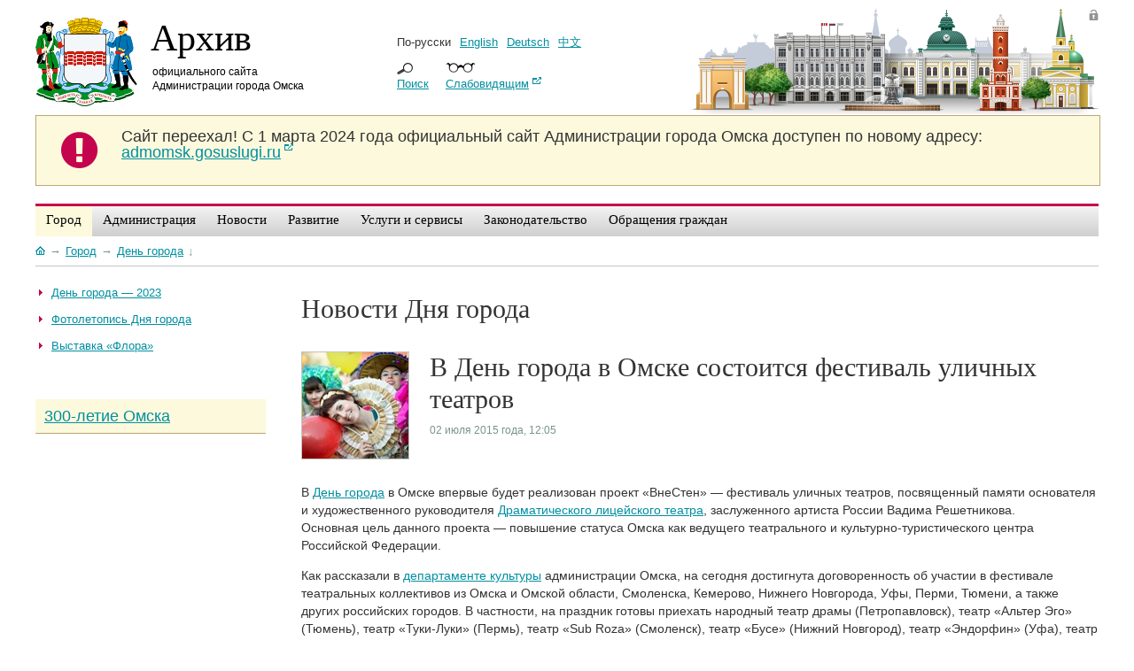

--- FILE ---
content_type: text/html;charset=UTF-8
request_url: https://admomsk.ru/web/guest/city/birthday/news/-/asset_publisher/bZT2/content/543290
body_size: 9206
content:
<!--VK_112-->
<!DOCTYPE html> 
<!--[if lt IE 7]>      <html class="ie6" dir="ltr" xmlns="http://www.w3.org/1999/xhtml"> <![endif]-->
<!--[if IE 7]>         <html class="ie7" dir="ltr" xmlns="http://www.w3.org/1999/xhtml"> <![endif]-->
<!--[if IE 8]>         <html class="ie8" dir="ltr" xmlns="http://www.w3.org/1999/xhtml"> <![endif]-->
<!--[if gt IE 8]><!--> <html dir="ltr" xmlns="http://www.w3.org/1999/xhtml">         <!--<![endif]-->
<head>	<title>В День города в Омске состоится фестиваль уличных театров - Новости Дня города. Архив официального портала Администрации города Омска</title>
<meta content="text/html; charset=UTF-8" http-equiv="content-type" />	<meta name="description" content="В День города в Омске впервые будет реализован проект «ВнеСтен» — фестиваль уличных театров, посвященный памяти основателя и художественного руководителя Драматического лицейского театра, заслуженного артиста России Вадима Решетникова." test="test" lang="ru-RU" />	<meta name="keywords" content="общество,культура,все новости,дк,день города" lang="ru-RU" />
<!--link rel="Shortcut Icon" href="/without_header-theme/images/liferay.ico" /-->
<link rel="Shortcut Icon" href="/without_header-theme/images/omsk-2015.ico" />
<link href="/html/portal/css.jsp?browserId=other&themeId=without_header_WAR_without_headertheme&colorSchemeId=01&minifierType=css&t=1234537214000" rel="stylesheet" type="text/css" />	<link href="/html/portlet/asset_publisher/css.jsp?browserId=other&themeId=without_header_WAR_without_headertheme&colorSchemeId=01&minifierType=css&t=1263450053000" rel="stylesheet" type="text/css" />	
<script type="text/javascript">var Liferay={Browser:{acceptsGzip:function(){return true},getMajorVersion:function(){return 131},getRevision:function(){return"537.36"},getVersion:function(){return"131.0.0.0"},isAir:function(){return false},isChrome:function(){return true},isFirefox:function(){return false},isGecko:function(){return true},isIe:function(){return false},isIphone:function(){return false},isLinux:function(){return false},isMac:function(){return true},isMobile:function(){return false},isMozilla:function(){return true},isOpera:function(){return false},isRtf:function(){return true},isSafari:function(){return true},isSun:function(){return false},isWap:function(){return false},isWapXhtml:function(){return false},isWebKit:function(){return true},isWindows:function(){return false},isWml:function(){return false}},ThemeDisplay:{getCompanyId:function(){return"1"},getUserId:function(){return"5"},getDoAsUserIdEncoded:function(){return""},getPlid:function(){return"267874"},getLayoutId:function(){return"923"},getLayoutURL:function(){return"/web/guest/city/birthday/news"},isPrivateLayout:function(){return"false"},getParentLayoutId:function(){return"912"},getScopeGroupId:function(){return"14"},isSignedIn:function(){return false},getLanguageId:function(){return"ru_RU"},isFreeformLayout:function(){return false},isStateExclusive:function(){return false},isStateMaximized:function(){return false},isStatePopUp:function(){return false},getPathContext:function(){return""},getPathImage:function(){return"/image"},getPathMain:function(){return"/c"},getPathThemeImages:function(){return"/without_header-theme/images"},getPathThemeRoot:function(){return"/without_header-theme/"},getURLHome:function(){return"https://admomsk.ru/web/guest"},getSessionId:function(){return"DF8F396500E26439A242AD97783424EA"},getPortletSetupShowBordersDefault:function(){return false}}};var themeDisplay=Liferay.ThemeDisplay;</script><script src="/html/js/barebone.jsp?browserId=other&themeId=without_header_WAR_without_headertheme&colorSchemeId=01&minifierType=js&minifierBundleId=javascript.barebone.files&minifierBundleDir=%2Fhtml%2Fjs&t=1233646218000" type="text/javascript"></script><script src="/html/js/firebug/firebug.js" type="text/javascript"></script><script type="text/javascript">Liferay.currentURL="/web/guest/city/birthday/news/-/asset_publisher/bZT2/content/543290";Liferay.currentURLEncoded="%2Fweb%2Fguest%2Fcity%2Fbirthday%2Fnews%2F-%2Fasset_publisher%2FbZT2%2Fcontent%2F543290";jQuery(function(){Liferay.Util.addInputType();Liferay.Util.addInputFocus()});Liferay.Portlet.ready(function(b,a){Liferay.Util.addInputType(b,a);if(Liferay.Menu){new Liferay.Menu({button:".lfr-actions",context:a[0],trigger:".lfr-trigger"})}});Liferay.Portlet.list=["73_INSTANCE_c5rP","71_INSTANCE_YYk1","56_INSTANCE_4mwN","56_INSTANCE_E0Ew","101_INSTANCE_bZT2"];if(jQuery.ui&&jQuery.ui.tabs){jQuery.extend(jQuery.ui.tabs.defaults,{navClass:"ui-tabs tabs",selectedClass:"current"})}jQuery(function(){if(Liferay.Dock){Liferay.Dock.init()}if(Liferay.Menu){new Liferay.Menu()}if(Liferay.Notice){Liferay.Notice.prototype.setClosing()}});</script><link class="lfr-css-file" href="/without_header-theme/css/main.css?1?browserId=other&minifierType=js&t=1718872014000" id="mainLiferayThemeCSS" rel="stylesheet" type="text/css" />	<script type="text/javascript" src="/html/js/lightbox/jquery-for-lightbox.min.js"></script><script type='text/javascript'>	    var $jq = jQuery.noConflict(true);	</script><script type="text/javascript" src="/html/js/lightbox/lightbox.js"></script><link rel="stylesheet" href="/html/js/lightbox/css/lightbox.css" type="text/css" />
</head>
<body class=" controls-visible guest-community public-page ">	<div id="omsk"><div class="page-wrapper">	<div id="header">	<div class="logo">	<a href="/"><img src="/without_header-theme/images/skin/gerb-2014.png" width="115" height="100" alt="Герб Омска"></a>	<p id="portal-city"><a href="/">Архив</a></p>	<p id="portal-adm"><a href="/">официального сайта Администрации города Омска</a></p>	</div><!-- //logo -->	<div class="lang">	<ul class="links">	<li>По-русски</li><li><a href="/web/en">English</a></li><li><a href="/web/de">Deutsch</a></li><li><a href="/web/cn" style="font-family: Arial Unicode MS;">&#20013;&#25991;</a></li></ul><span class="search-trigger"><a href="/web/guest/search">Поиск</a></span>	<span class="version-trigger"><a href="/web/guest/special" target="_blank">Слабовидящим</a></span>	</div><!-- //lang -->	<div class="login-panel">	 	<a href="/web/guest/login" class="admin">Войти</a>	</div><!-- //admin link -->	</div><style>	  #old-portal {	      width: 100%;	          background-color: #FDF9DD;	              border: 1px solid #BEA673;	                  margin-bottom: 20px;	                    }	                    	                      #old-portal-left {	                          float: left;	                              width: 8%;	                                  text-align: center;	                                    }	                                    	                                      #old-portal-left i {	                                          color: #c4054d;	                                              margin: 15px;	                                                  font-size: 48px;	                                                    }	                                                    	                                                      #old-portal-left i span {	                                                          display: none;	                                                            }	                                                            	                                                              #old-portal-right {	                                                                  width: 92%;	                                                                      float: left;	                                                                        }	                                                                        	                                                                          #old-portal-right p {	                                                                              font-size: 18px;	                                                                                  margin: 14px 15px 14px 0;	                                                                                    }	                                                                                    </style><div id="old-portal">	                                                                                      <div id="old-portal-left">	                                                                                          <i class="fa fa-exclamation-circle">	                                                                                                <span>&nbsp;</span>	                                                                                                    </i>	                                                                                                      </div><div id="old-portal-right">	                                                                                                            <p><strong>Сайт переехал!</strong> С 1 марта 2024 года официальный сайт Администрации города Омска доступен по новому адресу: <a href="https://admomsk.gosuslugi.ru/" target="_blank">admomsk.gosuslugi.ru</a>	                                                                                                                </p>	                                                                                                                      </div><div class="clear">&nbsp;</div></div><!-- //header -->
                	<div class="menu-wrapper">	<ul id="navigation">	<li class="top selected first">	<a class="top_link" href="/web/guest/city" ><span class="down">Город</span>	<comment></a></comment>	<!--[if lt IE 8]><table><tr><td><![endif]-->	<dl class="sub">	<dd class="first ">	<a href="/web/guest/city/official" ><span>Устав и символика</span></a>	</dd>	<dd class="">	<a href="/web/guest/city/stele" ><span>Омск. Город трудовой доблести</span></a>	</dd>	<dd class="">	<a href="/web/guest/city/history" ><span>История</span></a>	</dd>	<dd class="">	<a href="/web/guest/city/birthday" ><span>День города</span></a>	</dd>	<dd class="">	<a href="/web/guest/city/walk" ><span>Экскурсия по Омску</span></a>	</dd>	<dd class="">	<a href="/web/guest/city/external-affairs" ><span>Внешние связи</span></a>	</dd>	<dd class="">	<a href="/web/guest/city/urban-planning" ><span>Градостроительство</span></a>	</dd>	<dd class="">	<a href="/web/guest/city/culture" ><span>Культура</span></a>	</dd>	<dd class="">	<a href="/web/guest/city/sport" ><span>Спорт</span></a>	</dd>	<dd class="">	<a href="/web/guest/city/patronship" ><span>Меценатство</span></a>	</dd>	<dd class=" last">	<a href="/web/guest/city/environment" ><span>Окружающая среда и экология</span></a>	</dd>	</dl>	<!--[if lt IE 8]></td></tr></table></a><![endif]-->	</li><li class="top  ">	<a class="top_link" href="/web/guest/government" ><span class="down">Администрация</span>	<comment></a></comment>	<!--[if lt IE 8]><table><tr><td><![endif]-->	<dl class="sub">	<dd class="first ">	<a href="/web/guest/government/mayor" ><span>Мэр</span></a>	</dd>	<dd class="">	<a href="/web/guest/government/districts" ><span>Округа</span></a>	</dd>	<dd class="">	<a href="/web/guest/government/boards" ><span>Коллегиальные органы</span></a>	</dd>	<dd class="">	<a href="/web/guest/government/municipal-employment" ><span>Муниципальная служба</span></a>	</dd>	<dd class="">	<a href="/web/guest/government/no-corruption" ><span>Противодействие коррупции</span></a>	</dd>	<dd class="">	<a href="/web/guest/guest/government/divisions/uap/control" ><span>Муниципальный контроль</span></a>	</dd>	<dd class="">	<a href="/web/guest/government/press" ><span>Информация для СМИ</span></a>	</dd>	<dd class="">	<a href="/web/guest/government/pressconferences" ><span>Пресс&#045;конференции</span></a>	</dd>	<dd class=" last">	<a href="/web/guest/government/elections" ><span>Избирательное право</span></a>	</dd>	</dl>	<!--[if lt IE 8]></td></tr></table></a><![endif]-->	</li><li class="top  ">	<a class="top_link" href="/web/guest/news" ><span class="down">Новости</span>	<comment></a></comment>	<!--[if lt IE 8]><table><tr><td><![endif]-->	<dl class="sub">	<dd class="first ">	<a href="/web/guest/news/gallery" ><span>Фотоальбомы</span></a>	</dd>	<dd class="">	<a href="/web/guest/news/video" ><span>Видео</span></a>	</dd>	<dd class="">	<a href="/web/guest/news/snow" ><span>Уборка снега</span></a>	</dd>	<dd class="">	<a href="/web/guest/news/events" ><span>Афиша Омска</span></a>	</dd>	<dd class="">	<a href="/web/guest/news/new-year" ><span>Новый год и Рождество</span></a>	</dd>	<dd class="">	<a href="/web/guest/news/road-repair" ><span>Ремонт дорог</span></a>	</dd>	<dd class=" last">	<a href="/web/guest/news/planting" ><span>Озеленение</span></a>	</dd>	</dl>	<!--[if lt IE 8]></td></tr></table></a><![endif]-->	</li><li class="top  ">	<a class="top_link" href="/web/guest/progress" ><span class="down">Развитие</span>	<comment></a></comment>	<!--[if lt IE 8]><table><tr><td><![endif]-->	<dl class="sub">	<dd class="first ">	<a href="/web/guest/progress/socioeconomic" ><span>Социально&#045;экономическое развитие и проекты</span></a>	</dd>	<dd class="">	<a href="/web/guest/progress/projects" ><span>Национальные проекты</span></a>	</dd>	<dd class="">	<a href="/web/guest/progress/budget" ><span>Бюджет города</span></a>	</dd>	<dd class="">	<a href="/web/guest/progress/budget/taxes" ><span>Налоги</span></a>	</dd>	<dd class="">	<a href="/web/guest/progress/pilot" ><span>Инициативные проекты</span></a>	</dd>	<dd class="">	<a href="/web/guest/progress/targetprograms" ><span>Программы города</span></a>	</dd>	<dd class="">	<a href="/web/guest/progress/invest" ><span>Инвестиционный паспорт</span></a>	</dd>	<dd class="">	<a href="/web/guest/progress/enterprise" ><span>Предпринимательство</span></a>	</dd>	<dd class="">	<a href="/web/guest/progress/city-property" ><span>Земля, недвижимость, реклама</span></a>	</dd>	<dd class="">	<a href="/web/guest/progress/rates" ><span>Тарифы и энергосбережение</span></a>	</dd>	<dd class="">	<a href="/web/guest/progress/legalculture" ><span>Правовая информация</span></a>	</dd>	<dd class="">	<a href="/web/guest/progress/comfort" ><span>Комфортная городская среда</span></a>	</dd>	<dd class=" last">	<a href="/web/guest/progress/investing-guide" ><span>Путеводитель инвестора</span></a>	</dd>	</dl>	<!--[if lt IE 8]></td></tr></table></a><![endif]-->	</li><li class="top  ">	<a class="top_link" href="/web/guest/services" ><span class="down">Услуги и сервисы</span>	<comment></a></comment>	<!--[if lt IE 8]><table><tr><td><![endif]-->	<dl class="sub">	<dd class="first ">	<a href="/web/guest/services/center" ><span>Служба одного окна</span></a>	</dd>	<dd class="">	<a href="/web/guest/services/docs" ><span>О предоставлении услуг</span></a>	</dd>	<dd class="">	<a href="/web/guest/services/ready-for-issue" ><span>Проверка готовности документов</span></a>	</dd>	<dd class="">	<a href="/web/guest/services/projects" ><span>Проекты регламентов услуг</span></a>	</dd>	<dd class=" last">	<a href="/web/guest/services/hobby" ><span>Кружки, секции и курсы</span></a>	</dd>	</dl>	<!--[if lt IE 8]></td></tr></table></a><![endif]-->	</li><li class="top  ">	<a class="top_link" href="/web/guest/laws" ><span class="down">Законодательство</span>	<comment></a></comment>	<!--[if lt IE 8]><table><tr><td><![endif]-->	<dl class="sub">	<dd class="first ">	<a href="/web/guest/laws/adm" ><span>Нормативно&#045;правовые акты Администрации города  Омска</span></a>	</dd>	<dd class="">	<a href="/web/guest/laws/departments" ><span>Нормативно&#045;правовые акты структурных подразделений</span></a>	</dd>	<dd class="">	<a href="/web/guest/laws/drafts" ><span>Проекты нормативно&#045;правовых актов</span></a>	</dd>	<dd class="">	<a href="/web/guest/laws/appeal" ><span>Обжалование муниципальных правовых актов</span></a>	</dd>	<dd class="">	<a href="/web/guest/laws/evaluation" ><span>Оценка регулирующего воздействия</span></a>	</dd>	<dd class="">	<a href="/web/guest/laws/compliance" ><span>Антимонопольный комплаенс</span></a>	</dd>	<dd class=" last">	<a href="/web/guest/laws/anti-corruption" ><span>Независимая антикоррупционная экспертиза</span></a>	</dd>	</dl>	<!--[if lt IE 8]></td></tr></table></a><![endif]-->	</li><li class="top  ">	<a class="top_link" href="/web/guest/reception" ><span class="down">Обращения граждан</span>	<comment></a></comment>	<!--[if lt IE 8]><table><tr><td><![endif]-->	<dl class="sub">	<dd class="first ">	<a href="/web/guest/reception/faq" ><span>Обзоры обращений</span></a>	</dd>	<dd class="">	<a href="/web/guest/reception/order" ><span>О рассмотрении обращения</span></a>	</dd>	<dd class="">	<a href="/web/guest/reception/trustline" ><span>Телефон доверия мэра</span></a>	</dd>	<dd class="">	<a href="/web/guest/reception/individual" ><span>Личный прием руководителями</span></a>	</dd>	<dd class="">	<a href="/web/guest/reception/stat" ><span>Статистика</span></a>	</dd>	<dd class=" last">	<a href="/web/guest/reception/12" ><span>Прием 12 декабря</span></a>	</dd>	</dl>	<!--[if lt IE 8]></td></tr></table></a><![endif]-->	</li></ul></div><div class="clear"></div><!-- //nav -->	<div id="page">	    	<div id="p_p_id_103_" class="portlet-boundary portlet-boundary_103_  " >	<a name="p_103"></a>	<script type="text/javascript">Liferay.Portlet.onLoad({canEditTitle:false,columnPos:0,isStatic:"end",namespacedId:"p_p_id_103_",portletId:"103"});</script></div><div id="column-1"><div class="lfr-portlet-column" id="layout-column_column-1">	<div id="p_p_id_73_INSTANCE_c5rP_" class="portlet-boundary portlet-boundary_73_  portlet-breadcrumb" >	<a name="p_73_INSTANCE_c5rP"></a>	<div class="portlet-borderless-container" style="">	    	<div>
<div class="crumbs">
<a href="/" title="На главную" class="link-home"></a><span class="link-separator">&#8594;</span><a href="/web/guest/city"><span>Город</span></a><span class="link-separator">&#8594;</span><a href="/web/guest/city/birthday"><span>День города</span></a><span class="link-separator">&#8595;</span>
</div></div></div><script type="text/javascript">Liferay.Portlet.onLoad({canEditTitle:false,columnPos:0,isStatic:"end",namespacedId:"p_p_id_73_INSTANCE_c5rP_",portletId:"73_INSTANCE_c5rP"});</script></div></div><span class="null">&nbsp;</span></div><div id="inner-content">	<div class="content-wrapper">	<div id="column-2" class="sidebar"><div class="lfr-portlet-column" id="layout-column_column-2">	<div id="p_p_id_71_INSTANCE_YYk1_" class="portlet-boundary portlet-boundary_71_  portlet-navigation" >	<a name="p_71_INSTANCE_YYk1"></a>	<div class="portlet-borderless-container" style="">	    	<div>	<div class="nav-menu nav-menu-style-">	<ul class="layouts level-1"><li class="" ><a class="" href="/web/guest/city/birthday/2023" > <span>День города — 2023</span></a></li><li class="" ><a class="" href="/web/guest/city/birthday/photos" > <span>Фотолетопись Дня города</span></a></li><li class="" ><a class="" href="/web/guest/city/birthday/flora" > <span>Выставка «Флора»</span></a></li></ul><div class="clear"></div></div></div></div><script type="text/javascript">Liferay.Portlet.onLoad({canEditTitle:false,columnPos:0,isStatic:"end",namespacedId:"p_p_id_71_INSTANCE_YYk1_",portletId:"71_INSTANCE_YYk1"});</script></div><div id="p_p_id_56_INSTANCE_4mwN_" class="portlet-boundary portlet-boundary_56_  portlet-journal-content" >	<a name="p_56_INSTANCE_4mwN"></a>	<div class="portlet-borderless-container" style="">	    	<div>	<div class="journal-content-article" id="article_14_503689_1.0">	<div class="almostbanner">
<p style="font-size: 18px;"><a href="/web/guest/news/300/anniversary">300-летие Омска</a></p>
</div></div></div></div><script type="text/javascript">Liferay.Portlet.onLoad({canEditTitle:false,columnPos:1,isStatic:"end",namespacedId:"p_p_id_56_INSTANCE_4mwN_",portletId:"56_INSTANCE_4mwN"});</script></div></div><span class="null">&nbsp;</span></div><div id="column-3" class="content"><div class="lfr-portlet-column" id="layout-column_column-3">	<div id="p_p_id_56_INSTANCE_E0Ew_" class="portlet-boundary portlet-boundary_56_  portlet-journal-content" >	<a name="p_56_INSTANCE_E0Ew"></a>	<div class="portlet-borderless-container" style="">	    	<div>	<div class="journal-content-article" id="article_14_267887_1.0">	<h2><span>Новости Дня города</span></h2>	</div></div></div><script type="text/javascript">Liferay.Portlet.onLoad({canEditTitle:false,columnPos:0,isStatic:"end",namespacedId:"p_p_id_56_INSTANCE_E0Ew_",portletId:"56_INSTANCE_E0Ew"});</script></div><div id="p_p_id_101_INSTANCE_bZT2_" class="portlet-boundary portlet-boundary_101_  portlet-asset-publisher" >	<a name="p_101_INSTANCE_bZT2"></a>	<div class="portlet-borderless-container" style="">	    	<div>	<div align="right"  style="display:none;">	&laquo; <a href="">Назад</a>	</div><div>
<div class="asset-full-content">	    	    <div class="preview-wrapper">	    <img src="/image/journal/article?img_id=543293" id="largeImg" width="120" height="120">	    </div><div class="text-wrapper">	<h2 class="asset-title content">	В День города в Омске состоится фестиваль уличных театров	</h2>	    	    <div class="asset-metadata">	        	<span class="metadata-entry metadata-publish-date">
    	    	    02 июля 2015 года, 12:05<span class="text"></span>	    	</span>	    </div></div><div class="clear"></div><div class="asset-content">	<div class="journal-content-article">
<div class="news_text">
    <p>В <a href="/web/guest/city/birthday">День города</a> в Омске впервые будет реализован проект &laquo;ВнеСтен&raquo; &mdash; фестиваль уличных театров, посвященный памяти основателя и художественного руководителя <a href="/web/guest/city/culture/litseyskiy">Драматического лицейского театра</a>, заслуженного артиста России Вадима Решетникова.<br />Основная цель данного проекта &mdash; повышение статуса Омска как ведущего театрального и культурно-туристического центра Российской Федерации.</p><p>Как рассказали в <a href="/web/guest/government/divisions/55/about">департаменте культуры</a> администрации Омска, на сегодня достигнута договоренность об участии в фестивале театральных коллективов из Омска и Омской области, Смоленска, Кемерово, Нижнего Новгорода, Уфы, Перми, Тюмени, а также других российских городов. В частности, на праздник готовы приехать народный театр драмы (Петропавловск), театр &laquo;Альтер Эго&raquo; (Тюмень), театр &laquo;Туки-Луки&raquo; (Пермь), театр &laquo;Sub Roza&raquo; (Смоленск), театр &laquo;Бусе&raquo; (Нижний Новгород), театр &laquo;Эндорфин&raquo; (Уфа), театр &laquo;Барселона&raquo; (Тольятти).</p><p>В течение двух дней &mdash; 1 и 2 августа с 12:00 до 20:00 &mdash; на площадках у Концертного зала, на улице Ленина и в Воскресенском сквере будут представлены площадные и уличные спектакли, мастер-классы и интерактивные программы, в которых смогут принять участие все желающие.</p><p>Для горожан будут работать выставка настольных игр, интерактивные площадки &laquo;Пишем летопись вместе&raquo; (гости праздника смогут оставить пожелания любимому городу в Большой книге поздравлений); &laquo;Литературный портал&raquo; (поэтическая дуэль, кроссбукинг, литературная ярмарка); &laquo;Поднебесье&raquo; (площадка в виде шатра с неповторимым миром полюбившихся сказок), а также &laquo;Театральное домино&raquo;, &laquo;Шахматная партия&raquo; и др. <br />&nbsp;</p>
</div><div class="clear">&nbsp;</div><div class="social">
<script type="text/javascript" src="//yastatic.net/share/share.js" charset="utf-8"></script><div class="yashare-auto-init" data-yashareL10n="ru" data-yashareType="small" data-yashareQuickServices="vkontakte,odnoklassniki,moimir" data-yashareTheme="counter"></div></div><div class="clear">&nbsp;</div><!--/div-->	<!--Вывод рекомендованных материалов-->	<!--Поиск и вывод других материалов-->	</div></div></div></div></div></div><script type="text/javascript">Liferay.Portlet.onLoad({canEditTitle:false,columnPos:1,isStatic:"end",namespacedId:"p_p_id_101_INSTANCE_bZT2_",portletId:"101_INSTANCE_bZT2"});</script></div></div><span class="null">&nbsp;</span></div></div></div><div id="column-4"><div class="lfr-portlet-column empty" id="layout-column_column-4"></div><span class="null">&nbsp;</span></div><form action="" method="post" name="hrefFm"></form></div><!-- //page content -->	<div class="site-map">	<ul>	<li class="first-level selected first">	<a href="/web/guest/city" >Город</a>	<li class="first ">	<a href="/web/guest/city/official" >Устав и символика</a>	</li><li class="">	<a href="/web/guest/city/stele" >Омск. Город трудовой доблести</a>	</li><li class="">	<a href="/web/guest/city/history" >История</a>	</li><li class="">	<a href="/web/guest/city/birthday" >День города</a>	</li><li class="">	<a href="/web/guest/city/walk" >Экскурсия по Омску</a>	</li><li class="">	<a href="/web/guest/city/external-affairs" >Внешние связи</a>	</li><li class="">	<a href="/web/guest/city/urban-planning" >Градостроительство</a>	</li><li class="">	<a href="/web/guest/city/culture" >Культура</a>	</li><li class="">	<a href="/web/guest/city/sport" >Спорт</a>	</li><li class="">	<a href="/web/guest/city/patronship" >Меценатство</a>	</li><li class=" last">	<a href="/web/guest/city/environment" >Окружающая среда и экология</a>	</li></li></ul><ul>	<li class="first-level  ">	<a href="/web/guest/government" >Администрация</a>	<li class="first ">	<a href="/web/guest/government/mayor" >Мэр</a>	</li><li class="">	<a href="/web/guest/government/districts" >Округа</a>	</li><li class="">	<a href="/web/guest/government/boards" >Коллегиальные органы</a>	</li><li class="">	<a href="/web/guest/government/municipal-employment" >Муниципальная служба</a>	</li><li class="">	<a href="/web/guest/government/no-corruption" >Противодействие коррупции</a>	</li><li class="">	<a href="/web/guest/guest/government/divisions/uap/control" >Муниципальный контроль</a>	</li><li class="">	<a href="/web/guest/government/press" >Информация для СМИ</a>	</li><li class="">	<a href="/web/guest/government/pressconferences" >Пресс&#045;конференции</a>	</li><li class=" last">	<a href="/web/guest/government/elections" >Избирательное право</a>	</li></li></ul><ul>	<li class="first-level  ">	<a href="/web/guest/news" >Новости</a>	<li class="first ">	<a href="/web/guest/news/gallery" >Фотоальбомы</a>	</li><li class="">	<a href="/web/guest/news/video" >Видео</a>	</li><li class="">	<a href="/web/guest/news/snow" >Уборка снега</a>	</li><li class="">	<a href="/web/guest/news/events" >Афиша Омска</a>	</li><li class="">	<a href="/web/guest/news/new-year" >Новый год и Рождество</a>	</li><li class="">	<a href="/web/guest/news/road-repair" >Ремонт дорог</a>	</li><li class=" last">	<a href="/web/guest/news/planting" >Озеленение</a>	</li></li></ul><ul>	<li class="first-level  ">	<a href="/web/guest/progress" >Развитие</a>	<li class="first ">	<a href="/web/guest/progress/socioeconomic" >Социально&#045;экономическое развитие и проекты</a>	</li><li class="">	<a href="/web/guest/progress/projects" >Национальные проекты</a>	</li><li class="">	<a href="/web/guest/progress/budget" >Бюджет города</a>	</li><li class="">	<a href="/web/guest/progress/budget/taxes" >Налоги</a>	</li><li class="">	<a href="/web/guest/progress/pilot" >Инициативные проекты</a>	</li><li class="">	<a href="/web/guest/progress/targetprograms" >Программы города</a>	</li><li class="">	<a href="/web/guest/progress/invest" >Инвестиционный паспорт</a>	</li><li class="">	<a href="/web/guest/progress/enterprise" >Предпринимательство</a>	</li><li class="">	<a href="/web/guest/progress/city-property" >Земля, недвижимость, реклама</a>	</li><li class="">	<a href="/web/guest/progress/rates" >Тарифы и энергосбережение</a>	</li><li class="">	<a href="/web/guest/progress/legalculture" >Правовая информация</a>	</li><li class="">	<a href="/web/guest/progress/comfort" >Комфортная городская среда</a>	</li><li class=" last">	<a href="/web/guest/progress/investing-guide" >Путеводитель инвестора</a>	</li></li></ul><ul>	<li class="first-level  ">	<a href="/web/guest/services" >Услуги и сервисы</a>	<li class="first ">	<a href="/web/guest/services/center" >Служба одного окна</a>	</li><li class="">	<a href="/web/guest/services/docs" >О предоставлении услуг</a>	</li><li class="">	<a href="/web/guest/services/ready-for-issue" >Проверка готовности документов</a>	</li><li class="">	<a href="/web/guest/services/projects" >Проекты регламентов услуг</a>	</li><li class=" last">	<a href="/web/guest/services/hobby" >Кружки, секции и курсы</a>	</li></li></ul><ul>	<li class="first-level  ">	<a href="/web/guest/laws" >Законодательство</a>	<li class="first ">	<a href="/web/guest/laws/adm" >Нормативно&#045;правовые акты Администрации города  Омска</a>	</li><li class="">	<a href="/web/guest/laws/departments" >Нормативно&#045;правовые акты структурных подразделений</a>	</li><li class="">	<a href="/web/guest/laws/drafts" >Проекты нормативно&#045;правовых актов</a>	</li><li class="">	<a href="/web/guest/laws/appeal" >Обжалование муниципальных правовых актов</a>	</li><li class="">	<a href="/web/guest/laws/evaluation" >Оценка регулирующего воздействия</a>	</li><li class="">	<a href="/web/guest/laws/compliance" >Антимонопольный комплаенс</a>	</li><li class=" last">	<a href="/web/guest/laws/anti-corruption" >Независимая антикоррупционная экспертиза</a>	</li></li></ul><ul>	<li class="first-level  ">	<a href="/web/guest/reception" >Обращения граждан</a>	<li class="first ">	<a href="/web/guest/reception/faq" >Обзоры обращений</a>	</li><li class="">	<a href="/web/guest/reception/order" >О рассмотрении обращения</a>	</li><li class="">	<a href="/web/guest/reception/trustline" >Телефон доверия мэра</a>	</li><li class="">	<a href="/web/guest/reception/individual" >Личный прием руководителями</a>	</li><li class="">	<a href="/web/guest/reception/stat" >Статистика</a>	</li><li class=" last">	<a href="/web/guest/reception/12" >Прием 12 декабря</a>	</li></li></ul></div><ul class="helper"></ul><!-- //site map -->	<div id="footer">	<div id="social-icons">	<p>&copy; 2010&ndash;2024 Администрация города Омска</p>	<ul>	    <li><a href="https://vk.com/omsk" target="_blank" style="background-color: #4a76a7;"><i class="fa fa-vk"><span>&nbsp;</span></i></a></li><li><a href="https://www.youtube.com/channel/UCl-5s5xbfzmG0LuZ2aknmQA" target="_blank" style="background-color: #fe0302;"><i class="fa fa-youtube-play"><span>&nbsp;</span></i></a></li><!--li><a href="https://twitter.com/adm_omsk55" target="_blank" style="background-color: #21a1f0;"><i class="fa fa-twitter"><span>&nbsp;</span></i></a></li-->	    <!--li><a href="https://www.instagram.com/admomsk/?hl=ru" target="_blank" style="background-color: #252525;"><i class="fa fa-instagram" aria-hidden="true"><span>&nbsp;</span></i></a></li-->	    <li><a href="https://ok.ru/group/59076299587629" target="_blank" style="background-color: #ed8111;"><i class="fa fa-odnoklassniki"><span>&nbsp;</span></i></a></li><!--li><a href="https://www.facebook.com/gorodomsk/" target="_blank" style="background-color: #3e5b98;"><i class="fa fa-facebook"><span>&nbsp;</span></i></a></li-->	</ul></div><!--search-->	<form name="searchForm" method="get" action="/web/guest/search" class="search-wrapper foot-search">	<fieldset>	    	<input type="hidden" value="Search!" name="cmd">	    	<input type="hidden" value="FreeSearch_WAR_FreeSearch_INSTANCE_q6R6" name="p_p_id">	    	<input type="hidden" value="0" name="p_p_lifecycle">	    	<input type="hidden" value="normal" name="p_p_state">	    	<input type="hidden" value="view" name="p_p_mode">	    	<input type="hidden" value="column-3" name="p_p_col_id">	    	<input type="hidden" value="1" name="p_p_col_pos">	    	<input type="hidden" value="2" name="p_p_col_count">	    	<input type="hidden" value="0" name="np">	<input type="text" class="text-input" name="q" placeholder="Поиск по порталу" />	<div class="small-button-wrapper"><a href="javascript: document.searchForm.submit()" class="small-button">Найти</a></div></fieldset>	</form><!--/search-->	<div class="clear"></div><script type="text/javascript">(function(f,b,e){var a=f.createElement(b);a.async=true;a.type="text/javascript";a.src=("https:"==e?"https:":"http:")+"//stat.sputnik.ru/cnt.js";var c=f.getElementsByTagName(b)[0];c.parentNode.insertBefore(a,c)})(document,"script",document.location.protocol);</script><div id="liveinternet"><div>	<!--LiveInternet counter--><script type="text/javascript">document.write("<a href='//www.liveinternet.ru/click' target=_blank><img src='//counter.yadro.ru/hit?t17.6;r"+escape(document.referrer)+((typeof(screen)=="undefined")?"":";s"+screen.width+"*"+screen.height+"*"+(screen.colorDepth?screen.colorDepth:screen.pixelDepth))+";u"+escape(document.URL)+";"+Math.random()+"' alt='' title='LiveInternet: показано число просмотров за 24 часа, посетителей за 24 часа и за сегодня' border='0' width='88' height='31'></a>");</script><!--/LiveInternet-->	</div></div><div id="copy">	<p>Гражданам: <a href="/web/guest/reception/questioning">юридически значимое обращение</a><br />	<!-- По общим вопросам и для СМИ: <a href="mailto:media@admomsk.ru">media@admomsk.ru</a><br /> -->	Для служебной корреспонденции: <a href="mailto:mail@admomsk.ru">mail@admomsk.ru</a></p>	</div><div id="developers">	<p>Разработка и поддержка портала &laquo;Омск.рф&raquo;:<br />	<a href="/web/guest/government/divisions/47/technologies/about">Управление информационно-коммуникационных технологий</a>.<br />	Для работы с <a href="/web/guest/government/divisions/47/technologies/portal">порталом</a> необходимо <a href="/web/guest/government/divisions/47/technologies/portal/soft">только бесплатное ПО</a>.</p>	</div><div class="clear"></div></div><!-- //footer -->	</div></div><!-- //omsk -->
<script type="text/javascript" src="/without_header-theme/javascript/copyright.js"></script></body>	<!-- Google tag (gtag.js) -->	<script async src="https://www.googletagmanager.com/gtag/js?id=G-EG08BWJ2Q0"></script><script>	  window.dataLayer = window.dataLayer || [];	    function gtag(){dataLayer.push(arguments);}	      gtag('js', new Date());	      	        gtag('config', 'G-EG08BWJ2Q0');	        </script></html>

--- FILE ---
content_type: text/css
request_url: https://admomsk.ru/html/portlet/asset_publisher/css.jsp?browserId=other&themeId=without_header_WAR_without_headertheme&colorSchemeId=01&minifierType=css&t=1263450053000
body_size: 884
content:












/*
.portlet-asset-publisher .asset-abstract .asset-content p {
	margin-bottom: 0;
}

.portlet-asset-publisher .asset-content .asset-description {
	font-style: italic;
}

.portlet-asset-publisher .asset-content img {
	float: left;
	margin: 3px 10px 0 0;
}

.portlet-asset-publisher .asset-content {
	margin-bottom: 10px;
	margin-left: 25px;
	margin-right: 10px;
}

.portlet-asset-publisher .asset-edit {
	text-align: right;
}

.portlet-asset-publisher .asset-metadata span {
	float: left;
}

.portlet-asset-publisher .asset-metadata {
	clear: both;
	margin-left: 25px;
}

.portlet-asset-publisher .asset-more {
	clear: left;
}

.portlet-asset-publisher .asset-tag-label {
	background-color: #EEE;
	clear: both;
	padding: 3px;
}

.portlet-asset-publisher .asset-title .asset-actions img {
	margin-left: 5px;
}

.portlet-asset-publisher .asset-title .asset-actions {
	float: right;
	font-size: 11px;
	font-weight: normal;
	margin-bottom: 3px;
	margin-top: 0;
}

.portlet-asset-publisher .asset-title a {
	text-decoration: none;
}

.portlet-asset-publisher .asset-title a:hover {
	text-decoration: underline;
}

.portlet-asset-publisher .asset-title {
	background-position: 0 50%;
	background-repeat: no-repeat;
	border-bottom: 1px solid #DDD;
	clear: both;
	margin-bottom: 0.15em;
	margin-right: 8px;
	margin-top: 2em;
	padding-bottom: 1px;
	padding-left: 25px;
}

.portlet-asset-publisher .blog {
	background-image: url(/html/icons/blogs.png);
}

.portlet-asset-publisher .bookmark {
	background-image: url(/without_header-theme/images/ratings/star_hover.png);
}

.portlet-asset-publisher .content {
	background-image: url(/without_header-theme/images/common/history.png);
}

.portlet-asset-publisher .dl-file-icon {
	margin: 0 5px 0 0;
}

.portlet-asset-publisher .document {
	background-image: url(/without_header-theme/images/common/clip.png);
}

.portlet-asset-publisher .edit-controls {
	margin-bottom: 20px;
}

.portlet-asset-publisher .final-separator {
	border: 0;
	margin-bottom: 30px;
}

.portlet-asset-publisher .image {
	background-image: url(/html/icons/image_gallery.png);
}

.portlet-asset-publisher .lfr-meta-actions {
	padding-top: 0;
}

.portlet-asset-publisher .metadata-author {
	background: url(/without_header-theme/images/portlet/edit_guest.png) no-repeat 0 0;
	float: left;
	font-weight: bold;
	margin-right: 10px;
	padding-left: 25px;
}

.portlet-asset-publisher .metadata-entry {
	color: #999;
	padding-bottom: 20px;
}

.portlet-asset-publisher .metadata-modified-date, .portlet-asset-publisher .metadata-create-date, .portlet-asset-publisher .metadata-publish-date, .portlet-asset-publisher .metadata-expiration-date {
	background: url(/without_header-theme/images/common/date.png) no-repeat 0 0;
	color: #999;
	margin-bottom: 1em;
	padding-left: 25px;
}

.portlet-asset-publisher .metadata-priority {
	background: url(/without_header-theme/images/common/top.png) no-repeat 0 20%;
	margin-right: 10px;
	padding-left: 25px;
}

.portlet-asset-publisher .metadata-view-count {
	margin-right: 10px;
}

.portlet-asset-publisher .separator {
	border-right: 1px solid #999;
	clear: both;
	margin: 25px 10px;
}

.portlet-asset-publisher .taglib-tags-summary {
	float: left;
}

.portlet-asset-publisher .thread {
	background-image: url(/html/icons/message_boards.png);
}

.portlet-asset-publisher .title-list .asset-actions {
	left: 10px;
	position: relative;
}

.portlet-asset-publisher .title-list .asset-metadata {
	padding: 0;
}

.portlet-asset-publisher .title-list a {
	float: left;
}

.portlet-asset-publisher .vertical-separator {
	border-right: 1px solid #999;
	float: left;
	margin: 0 10px;
	padding: 7px 0;
}

.portlet-asset-publisher .wiki {
	background-image: url(/without_header-theme/images/common/pages.png);
}

.portlet-asset-publisher li.title-list {
	background-position: 0 0;
	background-repeat: no-repeat;
	clear: both;
	list-style: none;
	margin-bottom: 0.15em;
	margin-right: 8px;
	padding-bottom: 1px;
	padding-left: 25px;
}

.portlet-asset-publisher ul.title-list {
	margin-left: 1em;
} */

--- FILE ---
content_type: text/css
request_url: https://admomsk.ru/without_header-theme/css/admin.css
body_size: 625
content:
/* admin navigation */
ul.adminpanel {
    margin: 0; padding: 0;
    height: 1.3em;
    list-style: none;
    float: left;
    position: relative;
    z-index: 200;
}
ul.adminpanel li {
    margin: 0; padding: 0;
    height: 1.3em;
    display: block;
    float: left;
    position: relative;
    background: transparent;
}
ul.adminpanel a {
    height: 100%;
    display: block;
    float: left;
}
ul.adminpanel li span {
    margin: -.7em 0 0 0; border-bottom: 1px solid #C4C1B3; padding: .6em 0 0 0;
    display: block;
    white-space: nowrap;
}
ul.adminpanel dl {
    margin: 0 0 0 1px; padding: 0;
    background: #F3F1E6;
    position: absolute;
    top: 1.3em; left: 0;
    z-index: 200;
}
ul.adminpanel li.first dl { margin: 0; }
ul.adminpanel dd {
    padding: .1em 0 .1em 0;
    display: none;
}
ul.adminpanel dd.last { margin-bottom: .2em; border-bottom: 2px solid #c0c7cd; }
ul.adminpanel dd.last { background: transparent; }
ul.adminpanel dl a {
    padding: .3em .1em;
    float: none;
    color: blue;
}
ul.adminpanel dl a span {
    margin: 0; border: none; padding: 0;
    width: 100%;
}
ul.adminpanel li a:hover { border: 0; }
ul.adminpanel li:hover dd, ul#navigation li a:hover dd { display: block; }

/* adminpanel is switched on */
body.adminPanel div.content_top div.content,
body.adminPanel div.sidebar_column div.content,
body.adminPanel div.mainbar div.content,
body.adminPanel div.content_bottom div.content {
    border: 1px solid black;
}
body.adminPanel span.null {
    display: block;
    visible: inherit;
    font-size: 0px;
    padding: 5px 0;
}
body.adminPanel div#column-1 {
    background: #ffc;
}
body.adminPanel div#column-2 {
    background-color: #D8F1D9;
}
body.adminPanel div#column-3 {
    background-color: #F0F7F7;
}
body.adminPanel div#column-4 {
    background: #ff9;
}

.login-panel { margin: 5px 0 0 34%; }
.login-panel > a { margin-left: 20px; }